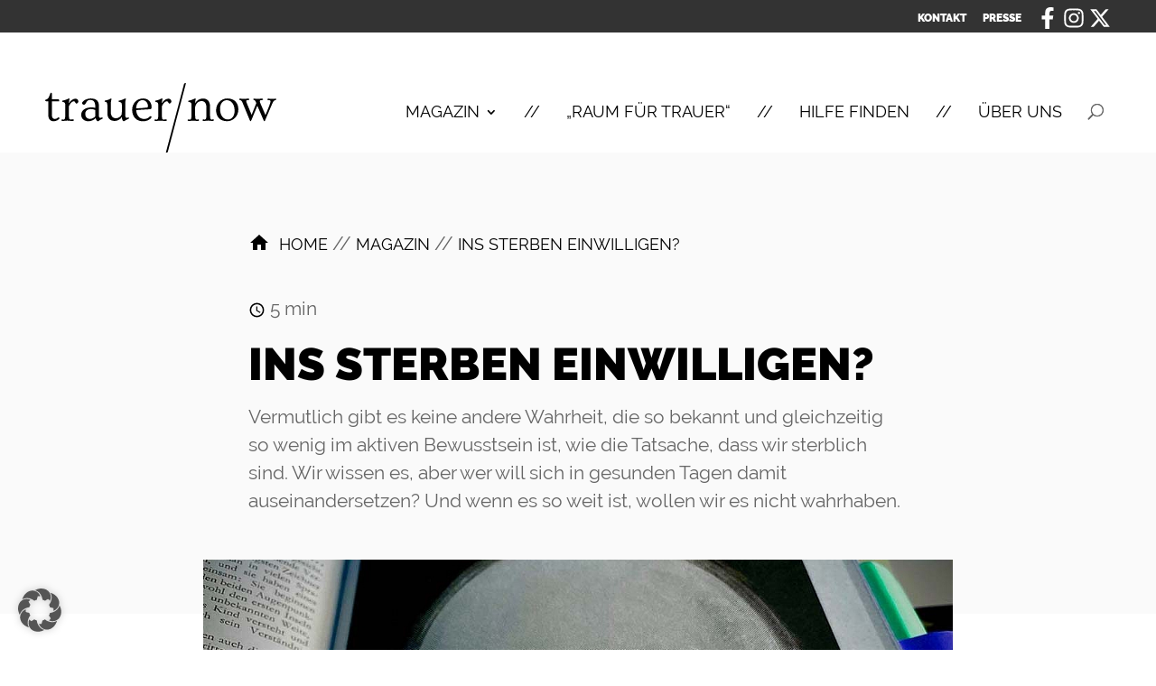

--- FILE ---
content_type: text/css
request_url: https://trauer-now.de/wp-content/themes/customize/style.css
body_size: 7032
content:
/*!
 Theme Name: Strassacker - Divi Child Theme
 Theme URI: http://www.digitalwert.de/
 Description: Strassacker Child Theme for Divi
 Author: Holger Döll
 Author URI: http://www.digitalwert.de/
 Template: Divi
 Version: 999
 License: GNU General Public License v2 or later
 License URI: http://www.gnu.org/licenses/gpl-2.0.html
 Tags: Theme, Child Theme, Digitalwert
 Text Domain: digitalwert
*/html{-webkit-font-smoothing:subpixel-antialiased;-webkit-font-smoothing:antialiased;font-size:62.5%}body{margin-left:auto;margin-right:auto;font-size:2.1rem}img{width:100%;height:auto}address{font-style:normal}input[type=number]::-webkit-inner-spin-button,input[type=number]::-webkit-outer-spin-button{-webkit-appearance:none;-moz-appearance:none;appearance:none;margin:0}input,textarea,select,button{outline:none}input:focus,textarea:focus,select:focus,button:focus{outline:none}::-moz-selection{background:#b3d4fc;text-shadow:none}::selection{background:#b3d4fc;text-shadow:none}hr{display:block;height:1px;border:0;border-top:1px solid #ccc;margin:1em 0;padding:0}audio,canvas,iframe,img,svg,video{vertical-align:middle}fieldset{border:0;margin:0;padding:0}[type="text"],[type="email"],[type="telephone"],[type="password"]{width:100%;-webkit-box-sizing:border-box;box-sizing:border-box}textarea{resize:vertical}.hidden{display:none !important}.visuallyhidden{border:0;clip:rect(0 0 0 0);height:1px;margin:-1px;overflow:hidden;padding:0;position:absolute;width:1px}.visuallyhidden.focusable:active,.visuallyhidden.focusable:focus{clip:auto;height:auto;margin:0;overflow:visible;position:static;width:auto}.invisible{visibility:hidden}.clearfix:before,.clearfix:after{content:" ";display:table}.clearfix:after{clear:both}.slick-slider{position:relative;display:block;-webkit-box-sizing:border-box;box-sizing:border-box;-webkit-touch-callout:none;-webkit-user-select:none;-moz-user-select:none;-ms-user-select:none;user-select:none;-ms-touch-action:pan-y;touch-action:pan-y;-webkit-tap-highlight-color:transparent}.slick-list{position:relative;overflow:hidden;display:block;margin:0;padding:0}.slick-list:focus{outline:none}.slick-list.dragging{cursor:pointer;cursor:hand}.slick-slider .slick-track,.slick-slider .slick-list{-webkit-transform:translate3d(0, 0, 0);transform:translate3d(0, 0, 0)}.slick-track{position:relative;left:0;top:0;display:block;margin-left:auto;margin-right:auto}.slick-track:before,.slick-track:after{content:"";display:table}.slick-track:after{clear:both}.slick-loading .slick-track{visibility:hidden}.slick-slide{float:left;height:100%;min-height:1px;display:none}[dir="rtl"] .slick-slide{float:right}.slick-slide img{display:block}.slick-slide.slick-loading img{display:none}.slick-slide.dragging img{pointer-events:none}.slick-initialized .slick-slide{display:block}.slick-loading .slick-slide{visibility:hidden}.slick-vertical .slick-slide{display:block;height:auto;border:1px solid transparent}.slick-arrow.slick-hidden{display:none}.et-pb-icon{font-family:ETmodules !important}.nav ul li a:hover{opacity:1}.nav li ul{width:auto;border-top:none;position:absolute;top:100%;left:50%;-webkit-transform:translateX(-50%);transform:translateX(-50%)}#top-menu-nav>ul>li>a:hover{opacity:1}#top-menu li li a{width:auto}.et_mobile_menu li a:hover{opacity:1}.et_pb_section{background-color:transparent;padding:5rem 0 0 !important}.et_pb_row{padding:0 !important}.et_pb_column{margin-bottom:5rem !important}@font-face{font-family:"Melbourne Bold";src:url(./fonts/Melbourne_Bold.otf) format("opentype")}@font-face{font-family:"Melbourne";src:url(./fonts/melbourne.otf) format("opentype")}#eilsame-abschiede.page-template-page-eilsame-abschiede #page-container{padding-top:0 !important}#eilsame-abschiede.error404 #page-container{padding-top:0 !important}#eilsame-abschiede h1{font-size:100px;line-height:90px;text-transform:uppercase;font-family:'Melbourne Bold'}#eilsame-abschiede h2{font-size:40px;line-height:44px;text-transform:uppercase;font-family:'Melbourne Bold'}#eilsame-abschiede h3{font-size:30px;line-height:37px;text-transform:uppercase;font-family:'Melbourne Bold'}#eilsame-abschiede .et_pb_text ul li{font-size:32px;line-height:38px;font-family:'Melbourne'}#eilsame-abschiede .et_pb_button.et_pb_bg_layout_light,#eilsame-abschiede .et_pb_button.et_pb_bg_layout_dark{height:auto;padding:0 !important;width:100%;max-width:350px;text-align:center}#eilsame-abschiede .et_pb_button.et_pb_bg_layout_light:hover,#eilsame-abschiede .et_pb_button.et_pb_bg_layout_dark:hover{padding:0 !important}#eilsame-abschiede .nf-form-cont .nf-field-container{width:100% !important}#eilsame-abschiede .checkbox-container.label-right label:after{width:26px !important;height:26px !important;left:0 !important}#eilsame-abschiede .checkbox-container.label-right label:before{left:0 !important;top:1px !important}#eilsame-abschiede .nf-form-content .checkbox-container.label-right label{color:#fff;font-size:22px;line-height:26px;margin:0;padding-left:40px;font-weight:normal}#eilsame-abschiede .nf-form-content input:not([type=button]){height:60px !important;color:#1A171B;font-size:32px;line-height:38px}#eilsame-abschiede .nf-form-content input:not([type=button])::-webkit-input-placeholder{color:#1A171B;font-size:32px;line-height:38px}#eilsame-abschiede .nf-form-content input:not([type=button]):-moz-placeholder{color:#1A171B;font-size:32px;line-height:38px}#eilsame-abschiede .nf-form-content input:not([type=button])::-moz-placeholder{color:#1A171B;font-size:32px;line-height:38px}#eilsame-abschiede .nf-form-content input:not([type=button]):-ms-input-placeholder{color:#1A171B;font-size:32px;line-height:38px}#eilsame-abschiede .nf-form-content .submit-wrap{display:block}#eilsame-abschiede .nf-form-content .submit-wrap .nf-field-element{width:100%}#eilsame-abschiede .nf-form-content button,#eilsame-abschiede .nf-form-content input[type=button],#eilsame-abschiede .nf-form-content input[type=submit]{min-height:60px !important;height:auto !important;width:100% !important;background-color:#79B63E !important;color:#fff !important;text-transform:uppercase;font-size:32px;line-height:38px;font-family:'Melbourne Bold';white-space:pre-wrap}#eilsame-abschiede .nf-response-msg p{color:#fff;padding-bottom:1em !important}#eilsame-abschiede .nf-form-fields-required{color:#fff;padding-bottom:1em;font-size:22px;line-height:26px}#eilsame-abschiede .post-password-required{height:100vh}#eilsame-abschiede .post-password-required .et_pb_row{width:80%}#eilsame-abschiede .et_password_protected_form{max-width:48rem;margin:0 auto}#eilsame-abschiede .et_password_protected_form h1,#eilsame-abschiede .et_password_protected_form p{color:#fff}#eilsame-abschiede .et_password_protected_form p input{height:60px !important;color:#1A171B;font-size:32px;line-height:38px}#eilsame-abschiede .et_password_protected_form .et_submit_button{min-height:60px !important;height:auto !important;width:100% !important;background-color:#79B63E !important;color:#fff !important;text-transform:uppercase;font-size:32px;line-height:38px;font-family:'Melbourne Bold';white-space:pre-wrap;border:2px solid #79B63E}#eilsame-abschiede .et_password_protected_form .et_submit_button:hover{border:2px solid #fff}@font-face{font-family:'Rawline Regular';font-style:normal;font-weight:normal;src:local("Rawline Regular"),url("./fonts/rawline-400.woff") format("woff")}@font-face{font-family:'Ovo-Regular';src:local("Ovo-Regular"),url("./fonts/ovo-v11-latin-regular.woff2") format("woff2"),url("./fonts/ovo-v11-latin-regular.woff") format("woff"),url("./fonts/ovo-v11-latin-regular.eot?#iefix") format("embedded-opentype"),url("./fonts/ovo-v11-latin-regular.ttf") format("truetype"),url("./fonts/ovo-v11-latin-regular.svg#svgFontName") format("svg")}@font-face{font-family:'Raleway';font-style:normal;font-weight:400;src:url("./fonts/raleway-v14-latin-regular.eot");src:local("Raleway"),local("Raleway-Regular"),url("./fonts/raleway-v14-latin-regular.eot?#iefix") format("embedded-opentype"),url("./fonts/raleway-v14-latin-regular.woff2") format("woff2"),url("./fonts/raleway-v14-latin-regular.woff") format("woff"),url("./fonts/raleway-v14-latin-regular.ttf") format("truetype"),url("./fonts/raleway-v14-latin-regular.svg#Raleway") format("svg")}@font-face{font-family:'Raleway-800';font-style:normal;font-weight:800;src:url("./fonts/raleway-v14-latin-800.eot");src:local("Raleway ExtraBold"),local("Raleway-ExtraBold"),url("./fonts/raleway-v14-latin-800.eot?#iefix") format("embedded-opentype"),url("./fonts/raleway-v14-latin-800.woff2") format("woff2"),url("./fonts/raleway-v14-latin-800.woff") format("woff"),url("./fonts/raleway-v14-latin-800.ttf") format("truetype"),url("./fonts/raleway-v14-latin-800.svg#Raleway") format("svg")}@font-face{font-family:'Raleway-900';font-style:normal;font-weight:900;src:url("./fonts/raleway-v14-latin-900.eot");src:local("Raleway Black"),local("Raleway-Black"),url("./fonts/raleway-v14-latin-900.eot?#iefix") format("embedded-opentype"),url("./fonts/raleway-v14-latin-900.woff2") format("woff2"),url("./fonts/raleway-v14-latin-900.woff") format("woff"),url("./fonts/raleway-v14-latin-900.ttf") format("truetype"),url("./fonts/raleway-v14-latin-900.svg#Raleway") format("svg")}#trauer-now body{color:#000}#trauer-now h1,#trauer-now h2,#trauer-now h3,#trauer-now h4{font-family:"Raleway-900";font-style:normal;font-weight:900;color:#000}#trauer-now h1 a,#trauer-now h2 a,#trauer-now h3 a,#trauer-now h4 a{color:#000}#trauer-now h1{font-size:60px;line-height:70px;text-transform:uppercase}@media (max-width: 1510px){#trauer-now h1{font-size:50px;line-height:64px}}@media (max-width: 786px){#trauer-now h1{font-size:42px;line-height:48px}}#trauer-now h2,#trauer-now h2>a{font-size:50px;line-height:60px;text-transform:uppercase}@media (max-width: 1510px){#trauer-now h2,#trauer-now h2>a{font-size:40px;line-height:50px}}@media (max-width: 786px){#trauer-now h2,#trauer-now h2>a{font-size:36px;line-height:42px}}@media (max-width: 786px){#trauer-now h2,#trauer-now h2>a{font-size:26px !important;line-height:36px !important}}#trauer-now h3{font-size:30px;line-height:35px;text-transform:uppercase}#trauer-now h4{font-size:26px;line-height:32px;text-transform:uppercase}#trauer-now .et_pb_text_inner,#trauer-now p,#trauer-now li,#trauer-now a,#trauer-now span{font-size:21px;line-height:31px;font-family:"Raleway";font-style:normal;font-weight:400}#trauer-now .readmore{color:#F602A2;font-family:"Raleway-800";font-style:normal;font-weight:800;margin-top:15px;display:inline-block}#trauer-now .readmore::after{content:"";display:inline-block;height:16px;width:16px;background-image:url("img/icon-readmore.svg");background-repeat:no-repeat;margin-left:8px;vertical-align:-1px}#trauer-now .section_header .et_pb_column_1 .readmore::after{background-image:url("img/icon-readmore-white.svg")}#trauer-now .section_row.section_repotage .readmore::after,#trauer-now .section_row.section_series .readmore::after{background-image:url("img/icon-readmore-white.svg")}#trauer-now .et_pb_button{border:1px solid #F602A2}#trauer-now .et_pb_button.et_pb_bg_layout_light{color:#4C4C4C;background-color:#fff}#trauer-now .et_pb_button.et_pb_bg_layout_dark{color:#fff;background-color:#F602A2}#trauer-now .et_pb_module a{color:#F602A2}#trauer-now #top-header{background-color:#333}#trauer-now #top-header .container{padding-top:0}#trauer-now #top-header a,#trauer-now #top-header a>span{font-size:12px;line-height:16px;text-transform:uppercase}#trauer-now #main-header{-webkit-box-shadow:none;box-shadow:none}#trauer-now #main-header>.container{padding-top:56px}#trauer-now #main-header.et-fixed-header{border-bottom:1px solid #D6D6D6}#trauer-now #main-header.et-fixed-header>.container{padding-top:36px}#trauer-now #main-header.et-fixed-header .logo_container_sticky img{height:60px}#trauer-now .social_profiils{float:right;margin-left:15px}#trauer-now .social_profiils .cnss-social-icon li{margin-left:0.2rem !important}#trauer-now .mobile_menu_bar::before{color:#BD4587}#trauer-now .et_mobile_menu{border-top:3px solid #BD4587}#trauer-now .et_mobile_menu .current-menu-item>a{color:#F602A2}#trauer-now .logo_container_sticky{float:left}@media (max-width: 500px){#trauer-now .logo_container_sticky{width:72%}}#trauer-now .logo_container_sticky img{max-width:278px}@media (min-width: 981px){#trauer-now .logo_container_sticky img{max-width:20vw}}#trauer-now #et-secondary-menu{margin-top:12px}#trauer-now #et-secondary-menu>ul>li>a{padding-bottom:.8rem;font-family:'Raleway-900'}#trauer-now #et-secondary-menu>ul>li>a span{font-family:'Raleway-900'}#trauer-now #et-top-navigation{padding-top:20px !important}@media (max-width: 500px){#trauer-now #et-top-navigation{padding-top:4vw !important}}#trauer-now #top-menu>.menu-item{position:relative;padding-right:72px}@media (max-width: 1038px){#trauer-now #top-menu>.menu-item{padding-right:60px}}#trauer-now #top-menu>.menu-item::after{content:"//";display:inline-block;position:absolute;top:0;right:25px;font-size:18px;line-height:24px;font-family:'Raleway';font-style:normal;font-weight:400;color:#000}#trauer-now #top-menu>.menu-item:last-child{padding-right:0}#trauer-now #top-menu>.menu-item:last-child::after{content:none}#trauer-now #top-menu>.menu-item.current-menu-ancestor a>span,#trauer-now #top-menu>.menu-item.current-menu-ancestor a::after,#trauer-now #top-menu>.menu-item.current-menu-item a>span,#trauer-now #top-menu>.menu-item.current-menu-item a::after{color:#F602A2}#trauer-now #top-menu>.menu-item>a:hover,#trauer-now #top-menu>.menu-item a>span:hover{color:#F602A2}#trauer-now #top-menu a,#trauer-now #top-menu a>span{font-size:18px;line-height:24px;text-transform:uppercase;font-family:'Raleway';font-style:normal;font-weight:400;color:#000}#trauer-now #top-menu .sub-menu .menu-item.current-menu-item a,#trauer-now #top-menu .sub-menu .menu-item.current-menu-item a>span,#trauer-now #top-menu .sub-menu .menu-item.current-menu-item a::after{color:#F602A2}#trauer-now #et_top_search{width:auto;margin:-4px 0 0 22px}#trauer-now #et_top_search #et_search_icon::before{top:.7rem;left:.7rem}@media (max-width: 980px){#trauer-now #et_top_search{margin:0}}#trauer-now #et_search_icon{width:32px;height:32px;display:block;text-align:center}#trauer-now .et-search-form{height:44px;top:50%;-webkit-transform:translateY(-50%);transform:translateY(-50%)}@media (max-width: 768px){#trauer-now .et-search-form{top:62%}}#trauer-now .et-search-form input{right:5rem;background:#fff;padding-left:5px}#trauer-now .et_search_form_container span.et_close_search_field{right:5rem}@media (max-width: 768px){#trauer-now .et_search_form_container span.et_close_search_field{top:3.2rem}}#trauer-now #page-container{padding-top:206px}#trauer-now .entry-content{padding-top:2.5rem;padding-bottom:2.5rem;position:relative;z-index:10}#trauer-now .entry-content:first-child{padding-top:0}#trauer-now .entry-content:last-child{padding-bottom:7.5rem}#trauer-now .container,#trauer-now .et_pb_row{max-width:1288px;width:auto !important;padding-left:50px !important;padding-right:50px !important}@media (max-width: 650px){#trauer-now .container,#trauer-now .et_pb_row{padding-left:25px !important;padding-right:25px !important}}#trauer-now img{width:100%}#trauer-now img.mfp-img{width:auto}#trauer-now .reading-time{display:block;margin-bottom:15px}#trauer-now .reading-time svg{height:19px;width:auto}#trauer-now .reading-time .span-reading-time{vertical-align:-2px}#trauer-now .reading-time .span-reading-time span{font-size:21px;line-height:21px}#trauer-now .quote .et_pb_text_inner{position:relative;margin-left:100px;margin-top:100px;margin-bottom:60px}#trauer-now .quote .et_pb_text_inner::before{content:"";display:block;position:absolute;top:-34px;left:-48px;z-index:10;background-image:url("[data-uri]");background-repeat:no-repeat;height:60px;width:58px}#trauer-now .quote p{position:relative;z-index:20}#trauer-now .quote p:first-child{font-size:50px;line-height:50px;font-family:'Ovo-Regular';color:#000;padding-bottom:10px}#trauer-now .quote p:last-child{font-size:21px;line-height:32px;font-style:normal;font-weight:400;color:#000}#trauer-now .et_pb_module.et_pb_divider:before{border-color:#000}#trauer-now #main-content{position:relative;overflow:hidden}#trauer-now.home #main-content::after,#trauer-now.category #main-content::after,#trauer-now.single-post #main-content::after{content:"";display:block;width:1px;background-color:#4C4C40;position:absolute;bottom:0;-webkit-transform-origin:100% 0;transform-origin:100% 0;z-index:1}#trauer-now.home #main-content::after{top:40rem;right:50%;-webkit-transform:rotate(15deg) translateX(400px);transform:rotate(15deg) translateX(400px)}@media (max-width: 1230px){#trauer-now.home #main-content::after{top:120rem;-webkit-transform:rotate(15deg) translateX(-163px);transform:rotate(15deg) translateX(-163px)}}#trauer-now.category #main-content::after{top:40rem;left:50%;-webkit-transform:rotate(15deg) translateX(-475px);transform:rotate(15deg) translateX(-475px)}@media (max-width: 1430px){#trauer-now.category #main-content::after{-webkit-transform:rotate(15deg) translateX(-430px);transform:rotate(15deg) translateX(-430px)}}@media (max-width: 1330px){#trauer-now.category #main-content::after{-webkit-transform:rotate(15deg) translateX(-380px);transform:rotate(15deg) translateX(-380px)}}@media (max-width: 1230px){#trauer-now.category #main-content::after{top:86vw;-webkit-transform:rotate(15deg) translateX(-26vw);transform:rotate(15deg) translateX(-26vw)}}#trauer-now.single-post #main-content::after{top:50%;right:13vw;-webkit-transform:rotate(15deg) translateX(0px);transform:rotate(15deg) translateX(0px)}#trauer-now.error404 #main-content::after,#trauer-now.page-template-page-trauer-now-dieclock #main-content::after{content:none}#trauer-now #single-page .et_pb_row{padding:2.5rem 5rem !important}#trauer-now #single-page .et_pb_post{margin-bottom:0}#trauer-now #single-page .post{padding-bottom:0}#trauer-now #single-page .content-top{background-color:#FAFAFA;padding-bottom:110px;margin-bottom:-60px;position:relative;z-index:600}#trauer-now #single-page .content-top-inner{padding-top:85px;max-width:830px;margin-left:auto;margin-right:auto;padding-left:50px;padding-right:50px}#trauer-now #single-page .media-wrap img{position:relative;z-index:600}#trauer-now #single-page #left-area{max-width:830px;margin-left:auto;margin-right:auto;padding-bottom:0}#trauer-now #single-page #left-area .et_pb_module.et_pb_gallery .et_pb_grid_item:first-child{width:100%;margin-right:0;float:none}#trauer-now #single-page #left-area .et_pb_module.et_pb_gallery .et_pb_grid_item.last_in_row{margin-right:5.5%}#trauer-now #single-page #left-area .et_pb_module.et_pb_gallery .et_pb_grid_item.first_in_row{clear:none}#trauer-now #single-page #section_footer{position:relative;z-index:600;background-color:#FAFAFA}#trauer-now #single-page #section_footer .et_pb_section{background-color:#FAFAFA}#trauer-now .search_results h1{font-size:4rem;line-height:4.5rem;font-family:"Raleway-800";font-style:normal;font-weight:800}@media (max-width: 786px){#trauer-now .search_results h1{font-size:2.6rem;line-height:3rem}}#trauer-now #CybotCookiebotDialogBodyLevelDetailsButton{color:#BD4587 !important;line-height:16px !important;font-size:14px !important}#trauer-now #CybotCookiebotDialogBodyLevelButtonAccept{background-color:#BD4587 !important;border:1px solid #BD4587 !important;padding:5px 10px !important}#trauer-now #CybotCookiebotDialogBodyContentTitle{font-size:24px !important;line-height:30px !important}@media (max-width: 786px){#trauer-now #CybotCookiebotDialogBodyContentTitle{font-size:20px !important;line-height:26px !important}}#trauer-now .dieclock{background-color:#F62DA2;overflow:hidden}#trauer-now .dieclock-inner{max-width:1020px;margin-right:auto;margin-left:auto;padding-left:25px;padding-right:25px;-webkit-box-sizing:border-box;box-sizing:border-box}#trauer-now .dieclock-header p,#trauer-now .dieclock-footer-inner p{font-family:'Raleway';font-style:normal;font-weight:400;font-size:40px;margin:33px 0;color:#000}#trauer-now .odometer{display:block !important}#trauer-now .odometer-inside{display:-webkit-box;display:-ms-flexbox;display:flex;-webkit-box-pack:justify;-ms-flex-pack:justify;justify-content:space-between}#trauer-now .odometer-digit{font-family:'Arial Black';font-style:normal;font-weight:bolder;font-size:206px;line-height:226px;vertical-align:middle;color:#fff;background-color:#000;padding:0 12px;border-radius:10px;-webkit-box-sizing:border-box;box-sizing:border-box;width:calc(16.66% - 12px)}#trauer-now .odometer-digit span{font-family:'Arial Black';font-style:normal;font-weight:bolder;font-size:206px;line-height:226px}#trauer-now .odometer-digit:last-child{margin-right:0}#trauer-now .odometer-digit-spacer{text-align:center !important}#trauer-now .odometer-digit-inner{text-align:center !important}#trauer-now .odometer-value.odometer-last-value{left:50%;-webkit-transform:translateX(-50%) !important;transform:translateX(-50%) !important}#trauer-now .dieclock-footer-inner{text-align:right}#trauer-now .progressbarbg{width:100%;background-color:#000}#trauer-now .progressbar{width:100%;height:10px;background-color:#BD4587}@media screen and (max-width: 1020px){#trauer-now .odometer-digit{font-size:17vw;line-height:17vw}#trauer-now .odometer-digit span{font-size:17vw;line-height:17vw}}@media screen and (max-width: 500px){#trauer-now .odometer-digit{font-size:14vw;line-height:14vw}#trauer-now .odometer-digit span{font-size:14vw;line-height:14vw}}#trauer-now .breadcrumb{margin-bottom:40px}#trauer-now .breadcrumb .breadcrumb-item:first-child svg{vertical-align:-4px;margin-right:10px}#trauer-now .breadcrumb .breadcrumb-link{font-size:18px;color:#000;text-transform:uppercase}#trauer-now .breadcrumb .breadcrumb-link span{font-size:18px;color:#000;text-transform:uppercase}#trauer-now.category .breadcrumb{margin-bottom:0}@media (max-width: 1230px){#trauer-now.category .breadcrumb{margin-bottom:2.5rem}}#trauer-now .categories{position:fixed;top:240px;left:50px;z-index:500;max-width:290px}@media (max-width: 1485px){#trauer-now .categories{max-width:930px;margin-left:auto;margin-right:auto;padding-left:5rem;padding-right:5rem;padding-bottom:5rem;position:relative;top:auto;left:auto;z-index:100;padding-top:5rem}}#trauer-now .categorie-headline{position:relative}#trauer-now .categorie-headline::after{content:"";display:block;height:1px;width:50px;background-color:#4C4C4C;position:absolute;bottom:-10px;left:0}#trauer-now .categorie-headline p{font-size:30px;line-height:34px;font-family:'Ovo-Regular';color:#000}#trauer-now .categorie-list{margin-top:35px}#trauer-now .categorie-item{display:inline-block;margin-right:10px;margin-bottom:10px}#trauer-now .categorie-item.is--current .categorie-link{background-color:#F602A2;color:#fff}#trauer-now .categorie-link{font-family:'Raleway-800';font-size:12px;line-height:16px;color:#4C4C4C;background-color:#fff;text-transform:uppercase;padding:10px 16px;display:block;border:1px solid #F602A2}#trauer-now .section_header_category .et_pb_column_0,#trauer-now .section_header .et_pb_column_0{margin-right:0;width:50%;z-index:50}@media (max-width: 1230px){#trauer-now .section_header_category .et_pb_column_0,#trauer-now .section_header .et_pb_column_0{width:100%}}#trauer-now .section_header_category .et_pb_column_0 h2,#trauer-now .section_header .et_pb_column_0 h2{padding-bottom:0}#trauer-now .section_header_category .et_pb_column_0 h2 a,#trauer-now .section_header .et_pb_column_0 h2 a{font-family:'Ovo-Regular';text-transform:none}#trauer-now .section_header_category .et_pb_column_0 .readmore,#trauer-now .section_header .et_pb_column_0 .readmore{margin-top:0}#trauer-now .section_header_category .et_pb_column_1,#trauer-now .section_header .et_pb_column_1{padding:75px 30px 70px 120px;margin-left:25px;width:calc(50% - 25px)}#trauer-now .section_header_category .et_pb_column_1 h2 a,#trauer-now .section_header .et_pb_column_1 h2 a{font-family:'Ovo-Regular';text-transform:uppercase;font-family:'Raleway-900'}@media (max-width: 1230px){#trauer-now .section_header_category .et_pb_column_1,#trauer-now .section_header .et_pb_column_1{padding:4rem 5rem;margin-left:0;width:100%}}@media (max-width: 650px){#trauer-now .section_header_category .et_pb_column_1,#trauer-now .section_header .et_pb_column_1{padding:2rem 2.5rem}}#trauer-now .section_header_category .img-container img,#trauer-now .section_header_category div[class*="et_pb_blog_"] img,#trauer-now .section_header .img-container img,#trauer-now .section_header div[class*="et_pb_blog_"] img{margin-top:75px;max-width:calc(100% + 100px);width:calc(100% + 100px)}@media (max-width: 1230px){#trauer-now .section_header_category .img-container img,#trauer-now .section_header_category div[class*="et_pb_blog_"] img,#trauer-now .section_header .img-container img,#trauer-now .section_header div[class*="et_pb_blog_"] img{margin-top:0;max-width:auto;width:100%}}#trauer-now .section_header_category .et_pb_column_1{background-color:#FAFAFA}#trauer-now .section_header_category .et_pb_column_1 h1{color:#000}#trauer-now .section_header_category .et_pb_column_1 p{color:#4C4C4C}#trauer-now .section_header{padding-top:0 !important}#trauer-now .section_header .et_pb_column_1{background-color:#BD4587}#trauer-now .section_header .et_pb_column_1 h1,#trauer-now .section_header .et_pb_column_1 p{color:#fff}#trauer-now .section_header .et_pb_column_1 .readmore{color:#fff}#trauer-now .section_header .content-body{margin-right:25px}@media (max-width: 1230px){#trauer-now .section_header .content-body{padding:5rem 5rem 0}}@media (max-width: 650px){#trauer-now .section_header .content-body{padding:2.5rem 2.5rem 0}}#trauer-now .section_grid .section-inner{display:-ms-grid;display:grid;-ms-grid-columns:(1fr)[2];grid-template-columns:repeat(2, 1fr);grid-column-gap:50px;grid-row-gap:30px;grid-auto-rows:-webkit-min-content;grid-auto-rows:min-content}#trauer-now .section_grid .section-inner .article-1{-ms-grid-row:1;-ms-grid-row-span:3;-ms-grid-column:1;-ms-grid-column-span:1;grid-area:1 / 1 / 4 / 2}#trauer-now .section_grid .section-inner .article-1 .article-inner{padding:5rem}@media (max-width: 650px){#trauer-now .section_grid .section-inner .article-1 .article-inner{padding:2.5rem}}@media (max-width: 1400px){#trauer-now .section_grid .section-inner .article-1{-ms-grid-row:1;-ms-grid-row-span:1;-ms-grid-column:1;-ms-grid-column-span:2;grid-area:1 / 1 / 2 / 3}}#trauer-now .section_grid .section-inner .article-2,#trauer-now .section_grid .section-inner .article-3,#trauer-now .section_grid .section-inner .article-4{display:-ms-grid;display:grid;-ms-grid-columns:(1fr)[2];grid-template-columns:repeat(2, 1fr);-ms-grid-rows:1fr;grid-template-rows:1fr;grid-column-gap:25px;grid-row-gap:0px;grid-auto-rows:-webkit-min-content;grid-auto-rows:min-content}@media (max-width: 914px){#trauer-now .section_grid .section-inner .article-2,#trauer-now .section_grid .section-inner .article-3,#trauer-now .section_grid .section-inner .article-4{-ms-grid-columns:(1fr)[1];grid-template-columns:repeat(1, 1fr)}#trauer-now .section_grid .section-inner .article-2 .article-inner,#trauer-now .section_grid .section-inner .article-3 .article-inner,#trauer-now .section_grid .section-inner .article-4 .article-inner{padding:25px 25px 0 25px}}#trauer-now .section_grid .section-inner .article-2 .article-inner h2,#trauer-now .section_grid .section-inner .article-3 .article-inner h2,#trauer-now .section_grid .section-inner .article-4 .article-inner h2{font-size:26px;line-height:32px}#trauer-now .section_grid .section-inner .article-2{-ms-grid-row:1;-ms-grid-row-span:1;-ms-grid-column:2;-ms-grid-column-span:1;grid-area:1 / 2 / 2 / 3}#trauer-now .section_grid .section-inner .article-3{-ms-grid-row:2;-ms-grid-row-span:1;-ms-grid-column:2;-ms-grid-column-span:1;grid-area:2 / 2 / 3 / 3}#trauer-now .section_grid .section-inner .article-4{-ms-grid-row:3;-ms-grid-row-span:1;-ms-grid-column:2;-ms-grid-column-span:1;grid-area:3 / 2 / 4 / 3}@media (max-width: 1400px){#trauer-now .section_grid .section-inner .article-2{-ms-grid-row:2;-ms-grid-row-span:1;-ms-grid-column:1;-ms-grid-column-span:2;grid-area:2 / 1 / 3 / 3}#trauer-now .section_grid .section-inner .article-3{-ms-grid-row:3;-ms-grid-row-span:1;-ms-grid-column:1;-ms-grid-column-span:2;grid-area:3 / 1 / 4 / 3}#trauer-now .section_grid .section-inner .article-4{-ms-grid-row:4;-ms-grid-row-span:1;-ms-grid-column:1;-ms-grid-column-span:2;grid-area:4 / 1 / 5 / 3}}#trauer-now .section_row{max-width:1710px;margin-left:auto;margin-right:auto;position:relative}#trauer-now .section_row>.et_pb_row{position:static}#trauer-now .section_row>.et_pb_row>.et_pb_column{position:static}#trauer-now .section_row .article-wrap{display:-webkit-box;display:-ms-flexbox;display:flex;-ms-flex-wrap:wrap;flex-wrap:wrap;margin:0 -25px}#trauer-now .section_row .article{min-width:33.33%;-webkit-box-flex:3;-ms-flex-positive:3;flex-grow:3;-ms-flex-preferred-size:370px;flex-basis:370px;padding:0 25px;margin-bottom:50px}#trauer-now .section_row .article h2,#trauer-now .section_row .article h3,#trauer-now .section_row .article h4{font-family:'Raleway-900';font-size:30px;line-height:35px}#trauer-now .section_row .article h2 a,#trauer-now .section_row .article h3 a,#trauer-now .section_row .article h4 a{font-family:'Raleway-900';font-size:30px;line-height:35px}#trauer-now .section_row .article-body{padding:25px 25px 0 25px}@media (max-width: 650px){#trauer-now .section_row .article-body{padding:25px 0 0 0}}@media (max-width: 1865px){#trauer-now .section_row.section_repotage,#trauer-now .section_row.section_counselor,#trauer-now .section_row.section_series{margin-left:8rem}}@media (max-width: 1730px){#trauer-now .section_row.section_repotage,#trauer-now .section_row.section_counselor,#trauer-now .section_row.section_series{margin-left:4vw}}@media (max-width: 850px){#trauer-now .section_row.section_repotage,#trauer-now .section_row.section_counselor,#trauer-now .section_row.section_series{margin-left:4rem}}#trauer-now .section_row.section_repotage .section-headline,#trauer-now .section_row.section_counselor .section-headline,#trauer-now .section_row.section_series .section-headline{margin:0;position:absolute;top:50%;left:-85px;-webkit-transform:rotate(-90deg) translateX(-50%);transform:rotate(-90deg) translateX(-50%);-webkit-transform-origin:0 0;transform-origin:0 0}@media (max-width: 1730px){#trauer-now .section_row.section_repotage .section-headline,#trauer-now .section_row.section_counselor .section-headline,#trauer-now .section_row.section_series .section-headline{left:-3.6vw}}@media (max-width: 1208px){#trauer-now .section_row.section_repotage .section-headline,#trauer-now .section_row.section_counselor .section-headline,#trauer-now .section_row.section_series .section-headline{top:24vw}}@media (max-width: 850px){#trauer-now .section_row.section_repotage .section-headline,#trauer-now .section_row.section_counselor .section-headline,#trauer-now .section_row.section_series .section-headline{top:17rem;left:-2.7rem}}#trauer-now .section_row.section_repotage .section-headline h2,#trauer-now .section_row.section_counselor .section-headline h2,#trauer-now .section_row.section_series .section-headline h2{font-size:150px;line-height:169px;text-transform:uppercase;font-family:"Ovo-Regular";font-style:normal;font-weight:normal;white-space:nowrap}@media (max-width: 1730px){#trauer-now .section_row.section_repotage .section-headline h2,#trauer-now .section_row.section_counselor .section-headline h2,#trauer-now .section_row.section_series .section-headline h2{font-size:7vw !important;line-height:7vw !important}}@media (max-width: 850px){#trauer-now .section_row.section_repotage .section-headline h2,#trauer-now .section_row.section_counselor .section-headline h2,#trauer-now .section_row.section_series .section-headline h2{font-size:40px !important;line-height:56px !important}}#trauer-now .section_row.section_repotage{background-color:#683657}#trauer-now .section_row.section_repotage p,#trauer-now .section_row.section_repotage a,#trauer-now .section_row.section_repotage span{color:#fff}#trauer-now .section_row.section_repotage svg{fill:#fff}#trauer-now .section_row.section_counselor{background-color:#F2F2F2}#trauer-now .section_row.section_series{background-color:#BD4587}#trauer-now .section_row.section_series p,#trauer-now .section_row.section_series a,#trauer-now .section_row.section_series span{color:#fff}#trauer-now .section_row.section_series svg{fill:#fff}#trauer-now .section_column .et_pb_row{max-width:990px}#trauer-now .section_column .article{display:-ms-grid;display:grid;-ms-grid-columns:(1fr)[2];grid-template-columns:repeat(2, 1fr);-ms-grid-rows:1fr;grid-template-rows:1fr;grid-column-gap:50px;grid-auto-rows:-webkit-min-content;grid-auto-rows:min-content;border-bottom:1px solid #4C4C4C;padding-bottom:45px;margin-bottom:50px}@media (max-width: 768px){#trauer-now .section_column .article{-ms-grid-columns:(1fr)[1];grid-template-columns:repeat(1, 1fr)}}#trauer-now .section_column .article:last-child{border-bottom:none;padding-bottom:0;margin-bottom:0}#trauer-now .section_column .article h2,#trauer-now .section_column .article h3,#trauer-now .section_column .article h4{font-family:'Raleway-900';font-size:26px;line-height:32px}#trauer-now .section_column .article h2 a,#trauer-now .section_column .article h3 a,#trauer-now .section_column .article h4 a{font-family:'Raleway-900';font-size:26px;line-height:32px}@media (max-width: 650px){#trauer-now .section_column .article-inner{padding:0 2.5rem}}#trauer-now .section_slider{padding-bottom:5rem !important}@media (max-width: 768px){#trauer-now .section_slider .slick-track{display:-webkit-box !important;display:-ms-flexbox !important;display:flex !important}}#trauer-now .section_slider .slide{background-size:cover;background-position:center;background-repeat:no-repeat;height:550px;position:relative;margin-bottom:67px}@media (max-width: 768px){#trauer-now .section_slider .slide{background-image:none !important;height:auto;margin-bottom:0;height:inherit !important}}#trauer-now .section_slider .slide p{font-family:'Ovo-Regular';font-size:60px;line-height:68px;text-transform:uppercase;color:#fff;background-color:#BD4587;padding:70px 100px;max-width:730px;width:730px;position:absolute;bottom:-67px;right:calc(50% + 25px);-webkit-box-sizing:border-box;box-sizing:border-box}@media (max-width: 1630px){#trauer-now .section_slider .slide p{right:50%;-webkit-transform:translateX(50%);transform:translateX(50%)}}@media (max-width: 1280px){#trauer-now .section_slider .slide p{font-size:42px;line-height:48px;padding:50px 70px}}@media (max-width: 965px){#trauer-now .section_slider .slide p{max-width:calc(100% - 76px - 76px)}}@media (max-width: 768px){#trauer-now .section_slider .slide p{max-width:100%;width:100%;height:100%;-webkit-transform:none;transform:none;position:static;bottom:auto;right:auto;display:-webkit-box;display:-ms-flexbox;display:flex;-webkit-box-align:center;-ms-flex-align:center;align-items:center}}#trauer-now .section_slider .slider-prev,#trauer-now .section_slider .slider-next{position:absolute;bottom:67px;padding:30px;background:#fff;border:0;margin:0}@media (max-width: 1630px){#trauer-now .section_slider .slider-prev,#trauer-now .section_slider .slider-next{bottom:calc(50% + 33px);-webkit-transform:translateY(50%);transform:translateY(50%)}}@media (max-width: 768px){#trauer-now .section_slider .slider-prev,#trauer-now .section_slider .slider-next{bottom:calc(50%)}}@media (max-width: 580px){#trauer-now .section_slider .slider-prev,#trauer-now .section_slider .slider-next{padding:17px}}#trauer-now .section_slider .slider-prev svg,#trauer-now .section_slider .slider-next svg{fill:#333333}#trauer-now .section_slider .slider-prev:hover,#trauer-now .section_slider .slider-next:hover{opacity:.9}#trauer-now .section_slider .slider-prev{right:calc(50% + 25px - 76px)}@media (max-width: 1630px){#trauer-now .section_slider .slider-prev{right:auto;left:0}}#trauer-now .section_slider .slider-prev svg{-webkit-transform:rotate(180deg);transform:rotate(180deg)}#trauer-now .section_slider .slider-next{right:calc(50% + 25px - 76px - 76px)}@media (max-width: 1630px){#trauer-now .section_slider .slider-next{right:0}}#trauer-now .section_text .subheadline{font-family:'Ovo-Regular';font-size:3rem;color:#BD4587}#trauer-now .shariff .shariff-button{margin:0 !important}#trauer-now .shariff .shariff-link{border:none;color:#000 !important;background-color:#F9F9F9 !important}#trauer-now .shariff .shariff-link svg{fill:#000 !important}#trauer-now .shariff .shariff-link svg path{fill:#000 !important}#trauer-now .pagination{text-align:center;margin-bottom:3rem}#trauer-now .pagination .page-numbers{display:inline-block;font-size:2.4rem;line-height:3.9rem;width:4.4rem;height:4.4rem;background-color:#bd4587;color:#fff;text-align:center;vertical-align:top}#trauer-now .pagination .page-numbers:hover{background-color:#fff;color:#bd4587}#trauer-now .pagination .page-numbers.current{background-color:#4C4C4C}#trauer-now .pagination .page-numbers.current:hover{background-color:#4C4C4C;color:#fff}#trauer-now .footer{position:relative;z-index:600}#trauer-now .footer_top{background-color:#4C4C4C;border-top:.4rem solid #BD4587}#trauer-now .footer_top .footer-widget .title{font-size:1.2rem;line-height:1.6rem;text-transform:uppercase;font-family:'Raleway-900'}#trauer-now .footer_top .footer-widget ul{list-style:none}#trauer-now .footer_top .footer-widget ul li{padding-left:0;margin-bottom:2.8rem}#trauer-now .footer_top .footer-widget ul li::before{content:none}#trauer-now .footer_top .footer-widget ul li a{font-size:1.8rem;line-height:2.4rem;text-transform:uppercase}#trauer-now .footer_top .footer-widget a{color:#fff}#trauer-now .footer_top .footer-widget .widget_media_image img{width:28.2rem}#trauer-now .footer_top .footer-widget .widget_pages .title{display:none}#trauer-now .footer_top .footer-widget .widget_text{margin-right:2.5rem}@media (max-width: 767px){#trauer-now .footer_top .footer-widget .widget_text{float:none}}#trauer-now .footer_top .footer-widget .widget_text .cnss-social-icon{margin-top:.9rem}#trauer-now .footer_top .footer-widget .textwidget a{font-size:2.1rem;line-height:3.2rem;text-transform:uppercase;font-family:'Raleway-900'}#trauer-now .footer_bottom{padding:28px 0;background-color:#000}#trauer-now .footer_bottom-inner{display:-webkit-box;display:-ms-flexbox;display:flex;-webkit-box-pack:justify;-ms-flex-pack:justify;justify-content:space-between}@media (max-width: 820px){#trauer-now .footer_bottom-inner{-webkit-box-orient:vertical;-webkit-box-direction:normal;-ms-flex-direction:column;flex-direction:column;text-align:center}}#trauer-now .footer_copyright{color:#fff;font-size:18px;line-height:32px;font-family:"Raleway"}#trauer-now #menu-footermenu{padding:0}#trauer-now #menu-footermenu .menu-item a,#trauer-now #menu-footermenu .menu-item a>span{color:#fff;font-size:18px;line-height:24px;font-family:"Raleway"}


--- FILE ---
content_type: image/svg+xml
request_url: https://trauer-now.de/wp-content/uploads/sites/2/2023/11/instagram-1.svg
body_size: 769
content:
<?xml version="1.0" encoding="UTF-8"?>
<svg xmlns="http://www.w3.org/2000/svg" xmlns:xlink="http://www.w3.org/1999/xlink" width="24px" height="24px" viewBox="0 0 24 27" version="1.1">
  <g id="surface1">
    <path style=" stroke:none;fill-rule:nonzero;fill:rgb(100%,100%,100%);fill-opacity:1;" d="M 12.003906 7.4375 C 8.597656 7.4375 5.851562 10.140625 5.851562 13.496094 C 5.851562 16.847656 8.597656 19.554688 12.003906 19.554688 C 15.414062 19.554688 18.160156 16.847656 18.160156 13.496094 C 18.160156 10.140625 15.414062 7.4375 12.003906 7.4375 Z M 12.003906 17.433594 C 9.804688 17.433594 8.003906 15.667969 8.003906 13.496094 C 8.003906 11.320312 9.796875 9.554688 12.003906 9.554688 C 14.210938 9.554688 16.007812 11.320312 16.007812 13.496094 C 16.007812 15.667969 14.207031 17.433594 12.003906 17.433594 Z M 19.847656 7.1875 C 19.847656 7.972656 19.207031 8.601562 18.414062 8.601562 C 17.613281 8.601562 16.976562 7.96875 16.976562 7.1875 C 16.976562 6.40625 17.621094 5.773438 18.414062 5.773438 C 19.207031 5.773438 19.847656 6.40625 19.847656 7.1875 Z M 23.925781 8.621094 C 23.832031 6.730469 23.394531 5.050781 21.984375 3.671875 C 20.582031 2.289062 18.878906 1.855469 16.957031 1.761719 C 14.972656 1.652344 9.03125 1.652344 7.050781 1.761719 C 5.132812 1.851562 3.429688 2.285156 2.019531 3.664062 C 0.609375 5.046875 0.175781 6.722656 0.0820312 8.617188 C -0.03125 10.566406 -0.03125 16.417969 0.0820312 18.367188 C 0.171875 20.261719 0.609375 21.9375 2.019531 23.320312 C 3.429688 24.699219 5.125 25.132812 7.050781 25.226562 C 9.03125 25.339844 14.972656 25.339844 16.957031 25.226562 C 18.878906 25.136719 20.582031 24.707031 21.984375 23.320312 C 23.390625 21.9375 23.828125 20.261719 23.925781 18.367188 C 24.039062 16.417969 24.039062 10.574219 23.925781 8.621094 Z M 21.363281 20.460938 C 20.945312 21.496094 20.136719 22.289062 19.082031 22.707031 C 17.5 23.324219 13.75 23.183594 12.003906 23.183594 C 10.257812 23.183594 6.503906 23.320312 4.929688 22.707031 C 3.878906 22.296875 3.070312 21.5 2.644531 20.460938 C 2.019531 18.90625 2.164062 15.214844 2.164062 13.496094 C 2.164062 11.777344 2.023438 8.078125 2.644531 6.527344 C 3.0625 5.496094 3.875 4.699219 4.929688 4.28125 C 6.507812 3.664062 10.257812 3.808594 12.003906 3.808594 C 13.75 3.808594 17.507812 3.671875 19.082031 4.28125 C 20.132812 4.695312 20.941406 5.488281 21.363281 6.527344 C 21.992188 8.085938 21.847656 11.777344 21.847656 13.496094 C 21.847656 15.214844 21.992188 18.910156 21.363281 20.460938 Z M 21.363281 20.460938 "></path>
  </g>
</svg>


--- FILE ---
content_type: image/svg+xml
request_url: https://trauer-now.de/wp-content/themes/customize/img/icon-readmore.svg
body_size: 174
content:
<?xml version="1.0" encoding="UTF-8"?>
<svg width="16px" height="16px" viewBox="0 0 16 16" version="1.1" xmlns="http://www.w3.org/2000/svg" xmlns:xlink="http://www.w3.org/1999/xlink"><path d="M15.706 7.312L9.788.622C9.396.23 8.758.23 8.366.622c-.392.392-.392 1.03 0 1.422l5.3 5.992-5.3 5.992c-.392.392-.392 1.03 0 1.422.392.392 1.03.392 1.422 0l5.918-6.69c.2-.2.296-.462.292-.724.002-.262-.092-.524-.292-.724zm-14.514 8.14c.392.392 1.03.392 1.422 0l5.918-6.69c.2-.2.296-.462.292-.724.004-.262-.092-.526-.292-.724L2.616.622C2.224.23 1.586.23 1.194.622c-.392.392-.392 1.03 0 1.422l5.3 5.992-5.3 5.992C.8 14.422.8 15.06 1.192 15.452z" fill="#F602A2" fill-rule="nonzero"/></svg>

--- FILE ---
content_type: image/svg+xml
request_url: https://trauer-now.de/wp-content/uploads/sites/2/2023/11/facebook-f-2.svg
body_size: 213
content:
<?xml version="1.0" encoding="UTF-8"?>
<svg xmlns="http://www.w3.org/2000/svg" xmlns:xlink="http://www.w3.org/1999/xlink" width="24px" height="24px" viewBox="0 0 24 38" version="1.1">
  <g id="surface1">
    <path style=" stroke:none;fill-rule:nonzero;fill:rgb(100%,100%,100%);fill-opacity:1;" d="M 20.933594 21.375 L 21.996094 14.496094 L 15.328125 14.496094 L 15.328125 10.035156 C 15.328125 8.15625 16.261719 6.316406 19.246094 6.316406 L 22.273438 6.316406 L 22.273438 0.46875 C 22.273438 0.46875 19.523438 0 16.898438 0 C 11.40625 0 7.816406 3.296875 7.816406 9.253906 L 7.816406 14.496094 L 1.71875 14.496094 L 1.71875 21.375 L 7.824219 21.375 L 7.824219 38 L 15.335938 38 L 15.335938 21.375 Z M 20.933594 21.375 "></path>
  </g>
</svg>


--- FILE ---
content_type: image/svg+xml
request_url: https://trauer-now.de/wp-content/uploads/sites/2/2023/11/x-twitter-4.svg
body_size: 199
content:
<?xml version="1.0" encoding="UTF-8"?>
<svg xmlns="http://www.w3.org/2000/svg" xmlns:xlink="http://www.w3.org/1999/xlink" width="24px" height="24px" viewBox="0 0 24 24" version="1.1">
  <g id="surface1">
    <path style=" stroke:none;fill-rule:nonzero;fill:rgb(100%,100%,100%);fill-opacity:1;" d="M 18.242188 2.25 L 21.554688 2.25 L 14.324219 10.507812 L 22.828125 21.75 L 16.171875 21.75 L 10.953125 14.933594 L 4.992188 21.75 L 1.679688 21.75 L 9.40625 12.914062 L 1.257812 2.25 L 8.082031 2.25 L 12.792969 8.480469 Z M 17.082031 19.773438 L 18.914062 19.773438 L 7.082031 4.125 L 5.113281 4.125 Z M 17.082031 19.773438 "></path>
  </g>
</svg>


--- FILE ---
content_type: image/svg+xml
request_url: https://trauer-now.de/wp-content/themes/customize/img/logo.svg
body_size: 7152
content:
<?xml version="1.0" encoding="UTF-8"?>
<svg width="380px" height="114px" viewBox="0 0 380 114" version="1.1" xmlns="http://www.w3.org/2000/svg" xmlns:xlink="http://www.w3.org/1999/xlink">
    <!-- Generator: Sketch 57.1 (83088) - https://sketch.com -->
    <title>logo-trauer-now</title>
    <desc>Created with Sketch.</desc>
    <g id="-----↪-Startseite" stroke="none" stroke-width="1" fill="none" fill-rule="evenodd">
        <g id="Startseite-2.0---Desktop-HD" transform="translate(-219.000000, -96.000000)" fill="#000000" fill-rule="nonzero">
            <g id="logo-trauer-now" transform="translate(181.000000, 44.000000)">
                <path d="M60.1477742,108.101531 C59.3831327,108.101531 59.0343489,108.489916 57.8001906,109.440789 C56.6704651,110.278284 55.2893678,110.707983 53.8830797,110.659514 C50.9586613,110.659514 49.0001059,108.972049 49.0001059,103.253416 L49.0001059,81.9726027 L59.9197232,82.0797434 C60.8319271,82.0797434 61.1404667,81.8118918 61.1404667,81.0485146 C61.1404667,80.2851374 60.6038762,78.4771388 59.7989904,78.4771388 L49.0671797,78.7048127 L49.0671797,70.0398119 C49.0671797,68.7005537 48.7988845,67.8434285 47.8330215,67.8434285 C47.1086243,67.8434285 46.7598404,68.4193095 46.102517,69.9594565 C45.4199517,71.9220347 44.6272257,73.8446819 43.7281039,75.7182668 C42.8560274,77.4430558 41.2388351,78.6724596 39.3414763,79.0530198 C38.5768348,79.240516 38,79.6690786 38,80.392278 C38,81.1154775 38.8048858,81.8788547 40.6963674,81.8788547 L43.043951,81.8788547 L43.043951,103.762334 C43.043951,110.458625 46.0756875,114.396044 51.7635471,114.396044 C53.9451442,114.479376 56.1090128,113.975154 58.0282416,112.936253 C60.5233876,111.516639 61.4490062,110.445233 61.4490062,109.722033 C61.4490062,108.998834 60.8319271,108.101531 60.1477742,108.101531 Z M87.701698,77.6334061 C84.5089844,77.6334061 80.2028453,79.6690786 77.050376,85.0395041 C77.0449148,83.3655765 77.2157745,81.6957154 77.560137,80.0574635 C77.7851909,79.4313952 77.9513571,78.7857638 78.0564832,78.1289316 C78.0601415,77.8934034 77.9680365,77.666449 77.801197,77.4998853 C77.6343574,77.3333217 77.4070272,77.2413689 77.1711088,77.2449164 C76.2682306,77.338914 75.4068438,77.6718028 74.6759629,78.2092871 C72.4453524,79.3248265 70.0637958,80.1098467 67.6063826,80.5395964 C65.8758781,80.8878036 65.714901,81.3431514 65.714901,81.7984992 C65.714901,82.4949135 66.3722244,82.8832983 67.6332121,83.0707945 C68.7446867,83.1316552 69.7739051,83.6747712 70.4503124,84.5573711 C70.986903,85.5484222 71.0539768,87.2358876 71.0539768,89.8474411 L71.0539768,101.324884 C71.0539768,110.619336 70.4771419,111.730921 68.1027288,111.730921 C67.7923323,111.733568 67.4823901,111.706661 67.1771102,111.650565 C66.8508267,111.578835 66.5184111,111.538473 66.1844177,111.530032 C65.3258728,111.530032 64.749038,111.958594 64.749038,112.641616 C64.749038,113.324638 65.4063614,114.021052 67.3246726,114.021052 C68.3947002,113.991166 69.4614274,113.888249 70.5173862,113.713023 C71.6710559,113.605882 72.9052141,113.445171 74.2466904,113.445171 C75.6240467,113.438401 77.0001881,113.527904 78.3650228,113.713023 C79.6968142,113.916739 81.0421194,114.019709 82.3894518,114.021052 C84.3077629,114.021052 85.1931373,113.605882 85.1931373,112.601438 C85.1931373,111.918417 84.5358139,111.342536 83.5028771,111.342536 C82.9726922,111.359015 82.4440357,111.408215 81.919935,111.489854 C81.3116914,111.585008 80.6976637,111.638702 80.0821125,111.650565 C77.3186712,111.650565 77.050376,110.994329 77.050376,101.284706 L77.050376,89.8340485 C79.317471,84.624334 82.657747,81.7984992 85.0992339,81.7984992 C86.1510195,81.9039091 87.0563281,82.5856414 87.4468175,83.56632 C88.2517033,85.1868225 88.7882939,85.6019925 89.4456173,85.6019925 C91.2274332,85.3549699 92.5548779,83.8355025 92.5578423,82.0395657 C92.5516753,80.7942878 92.0227097,79.6086623 91.0996259,78.7711143 C90.1765422,77.9335662 88.9439493,77.5208644 87.701698,77.6334061 L87.701698,77.6334061 Z M131.447241,108.289027 C131.096096,108.330698 130.75531,108.435033 130.441134,108.597056 C129.948871,108.772647 129.433801,108.876393 128.911851,108.905086 C127.060614,108.905086 126.336216,108.262242 126.336216,104.271252 L126.336216,88.9501381 C126.336216,80.3253151 120.567868,77.2450212 112.921453,77.2450212 C109.199599,77.2831379 105.558682,78.334248 102.390864,80.2851374 C100.35182,81.5440401 98.7286335,83.3922165 98.7286335,84.9591486 C98.9451322,86.364524 100.148402,87.4071447 101.572563,87.4233837 C103.115261,87.4233837 104.255516,86.2314439 105.234794,84.1957714 C106.697003,81.1288701 108.494581,79.7092563 111.942175,79.7092563 C117.308081,79.7092563 120.286158,82.6288393 120.286158,89.5661969 L120.286158,92.5929205 C118.35806,92.1411503 116.389916,91.8809595 114.410492,91.8161507 C104.644544,91.8161507 97.2664243,96.2357029 97.2664243,103.789119 C97.2664243,109.976492 101.679881,114.42283 109.178734,114.42283 C113.653945,114.47888 117.943428,112.639399 120.983726,109.360433 C121.180649,110.03309 121.413504,110.694737 121.681293,111.342536 C122.794719,113.873734 123.800826,114.449615 124.874007,114.449615 C125.64288,114.309364 126.336932,113.901214 126.832563,113.297853 C127.886327,112.451622 129.068166,111.778048 130.333816,111.302358 C131.983832,110.646121 132.560667,110.07024 132.560667,109.347041 C132.561039,109.056905 132.44205,108.779347 132.231543,108.579316 C132.021037,108.379286 131.737485,108.274336 131.447241,108.289027 L131.447241,108.289027 Z M111.244608,110.592551 C106.589685,110.592551 103.893317,106.949769 103.893317,102.34272 C103.893317,97.7356721 107.743354,94.5616301 112.894624,94.5616301 C115.433863,94.457095 117.958272,94.9961581 120.232499,96.1285622 L120.232499,103.923045 C120.228371,104.714838 120.268679,105.506241 120.353232,106.293532 C118.221363,109.148774 114.807781,110.759891 111.244608,110.592551 L111.244608,110.592551 Z M174.776927,108.369382 C174.408819,108.383678 174.045867,108.460678 173.703746,108.597056 C173.274587,108.766304 172.822369,108.870143 172.362269,108.905086 C170.524447,108.905086 169.679317,107.873857 169.679317,103.882867 L169.679317,89.4858414 C169.679317,84.1288085 169.826879,81.5842179 170.215907,80.1110338 C170.440961,79.4849655 170.607127,78.8393341 170.712253,78.182502 C170.715912,77.9469737 170.623807,77.7200193 170.456967,77.5534557 C170.290128,77.386892 170.062797,77.2949393 169.826879,77.2984867 C168.924001,77.3924844 168.062614,77.7253731 167.331733,78.2628575 C165.172752,79.3688622 162.856214,80.1367533 160.463374,80.5395964 C158.73287,80.8878036 158.571893,81.3431514 158.571893,81.8118918 C158.571893,82.4949135 159.229216,82.9234761 160.503618,83.15115 C161.628213,83.1929358 162.683908,83.7029115 163.414622,84.5573711 C164.03601,86.2473539 164.260882,88.0571033 164.071945,89.8474411 L163.964627,103.052527 C162.342294,106.912224 158.617084,109.475284 154.426731,109.614893 C149.771808,109.614893 146.002259,107.043517 146.002259,99.3695671 L146.002259,89.4858414 C146.002259,84.1288085 146.163236,81.8118918 146.552265,80.2851374 C146.778533,79.6594421 146.944729,79.0136953 147.048611,78.3566055 C147.052395,78.1222493 146.959882,77.8965695 146.792609,77.732103 C146.625335,77.5676365 146.397896,77.4787327 146.163236,77.4860877 C145.66689,77.4860877 145.237618,77.6334061 143.855897,78.436961 C141.899025,79.4085733 139.796673,80.0554252 137.631447,80.3521003 C135.900943,80.7003074 135.739965,81.2360107 135.739965,81.6913585 C135.739965,82.3743802 136.3168,82.7225874 137.591203,82.9502613 C138.865605,83.1779351 139.013168,83.4859645 139.590002,84.4904082 C140.184025,86.1868955 140.408135,87.9905084 140.247326,89.7804782 L140.247326,100.842751 C140.247326,110.351485 145.358351,113.994267 152.548664,113.994267 C157.141667,113.843071 161.389268,111.521442 163.991457,107.739931 C164.041639,108.897724 164.235395,110.044841 164.568292,111.15504 C165.346348,113.833556 166.11099,114.382652 166.915875,114.382652 C167.672561,114.325787 168.402146,114.076848 169.035408,113.659452 C170.475272,112.632364 172.039284,111.790904 173.690331,111.15504 C175.340347,110.512196 175.876937,110.083633 175.876937,109.360433 C175.840942,108.781091 175.344126,108.338879 174.763512,108.369382 L174.776927,108.369382 Z M212.995587,91.2536623 C212.995587,83.6064978 207.777244,77.2450212 199.124722,77.2450212 C189.130723,77.2450212 180.987962,84.6511192 180.987962,95.9946364 C180.987962,106.628347 187.62827,114.489792 198.36008,114.489792 C201.769043,114.594574 205.149879,113.844007 208.193102,112.306802 C211.157765,110.579158 212.727292,108.931871 212.727292,107.806894 C212.727292,107.003339 212.27119,106.159606 211.466304,106.159606 C210.661418,106.159606 210.312635,106.467636 209.239454,107.498865 C206.930002,109.633541 203.881141,110.790576 200.734494,110.726477 C193.088079,110.726477 188.325838,105.275696 187.62827,96.3428435 C195.435662,95.6062515 209.091891,95.0035853 210.889469,94.7625188 C212.311434,94.5214523 212.995587,93.6777196 212.995587,91.2536623 Z M205.389416,92.0572172 C199.82229,92.7000611 193.517351,93.2089793 187.561196,93.5170087 C187.708758,85.0261115 192.363681,80.0038932 197.890564,80.0038932 C202.706464,80.0038932 206.89187,83.727031 206.89187,89.5929821 C206.89187,91.6420471 206.489427,91.869721 205.389416,91.9902543 L205.389416,92.0572172 Z M238.054365,112.655009 C238.054365,111.971987 237.410456,111.396106 236.364105,111.396106 C235.838333,111.411987 235.314101,111.461192 234.794578,111.543424 C234.18183,111.638568 233.563341,111.692261 232.94334,111.704135 C230.179899,111.704135 229.911604,111.047899 229.911604,101.338277 L229.911604,89.8340485 C232.178699,84.624334 235.518975,81.7984992 237.960462,81.7984992 C239.010744,81.8997569 239.913974,82.5838331 240.294631,83.56632 C241.112931,85.1868225 241.636107,85.6019925 242.29343,85.6019925 C244.080571,85.3610536 245.41518,83.8399421 245.41907,82.0395657 C245.417353,80.786832 244.886381,79.5929443 243.956742,78.7515336 C243.027103,77.9101229 241.785063,77.4992668 240.536096,77.6200135 C237.343383,77.6200135 233.037244,79.655686 229.884774,85.0261115 C229.87657,83.3527337 230.042916,81.683051 230.38112,80.0440709 C230.606174,79.4180026 230.772341,78.7723712 230.877467,78.1155391 C230.881125,77.8800108 230.78902,77.6530564 230.62218,77.4864928 C230.455341,77.3199291 230.228011,77.2279764 229.992092,77.2315238 C229.089214,77.3255215 228.227827,77.6584102 227.496946,78.1958945 C225.288108,79.309949 222.929545,80.0993475 220.49444,80.5395964 C218.763935,80.8878036 218.616373,81.3431514 218.616373,81.7984992 C218.616373,82.4949135 219.260282,82.8832983 220.534684,83.0707945 C221.643377,83.1283167 222.669788,83.6725423 223.33837,84.5573711 C223.913998,86.257875 224.124258,88.0603867 223.955449,89.8474411 L223.955449,101.324884 C223.955449,110.619336 223.378614,111.730921 220.990786,111.730921 C220.680446,111.732173 220.370633,111.705277 220.065168,111.650565 C219.738884,111.578835 219.406468,111.538473 219.072475,111.530032 C218.227345,111.530032 217.65051,111.958594 217.65051,112.641616 C217.65051,113.324638 218.307834,114.06123 220.226145,114.06123 C221.296133,114.030722 222.362818,113.92781 223.418858,113.7532 C224.572528,113.64606 225.793271,113.485349 227.148163,113.485349 C228.521063,113.478546 229.892746,113.56805 231.25308,113.7532 C232.584906,113.956613 233.930189,114.059581 235.277509,114.06123 C237.182405,114.021052 238.054365,113.592489 238.054365,112.588046 L238.054365,112.655009 Z M268.908321,52.0669665 C267.861969,52.0669665 266.480249,52.6428476 266.292442,53.4062248 L236.779963,164.350376 C236.664672,164.748967 236.583887,165.156707 236.538497,165.569101 C236.525576,165.686245 236.566632,165.802909 236.650103,165.886242 C236.733575,165.969576 236.850432,166.010564 236.967769,165.997664 C237.960462,165.997664 239.355597,165.542316 239.570233,164.658406 L269.082713,53.7276468 C269.199293,53.3248182 269.280094,52.9125181 269.324178,52.4955292 C269.357959,52.3780244 269.334352,52.2514988 269.26046,52.1540169 C269.186568,52.056535 269.071015,52 268.948565,52 L268.908321,52.0669665 Z M313.955096,111.476461 C313.616622,111.484211 313.279689,111.524576 312.948989,111.596995 C312.620965,111.65178 312.288875,111.678662 311.956296,111.67735 C309.568468,111.67735 308.991633,110.565766 308.991633,101.271314 L308.991633,90.6777812 C308.991633,81.4770772 304.376955,77.2850942 296.918346,77.2850942 C291.721938,77.5008532 287.022965,80.4315835 284.549935,84.9993263 C284.538769,83.3523859 284.705176,81.7090285 285.046281,80.0976412 C285.271335,79.4715729 285.437501,78.8259415 285.542627,78.1691094 C285.546285,77.9335811 285.45418,77.7066268 285.287341,77.5400631 C285.120501,77.3734994 284.893171,77.2815467 284.657253,77.2850942 C283.754375,77.3790918 282.892988,77.7119805 282.162107,78.2494649 C279.860871,79.3446638 277.4184,80.1154069 274.90472,80.5395964 C273.174215,80.8878036 273.013238,81.3431514 273.013238,81.7984992 C273.013238,82.4949135 273.670562,82.8832983 274.944964,83.0707945 C276.091775,83.1395008 277.15945,83.6773006 277.896212,84.5573711 C278.490235,86.2538584 278.714345,88.0574713 278.553535,89.8474411 L278.553535,101.324884 C278.553535,110.619336 277.976701,111.730921 275.588873,111.730921 C275.242824,111.735713 274.897064,111.708816 274.555936,111.650565 C274.225235,111.578147 273.888302,111.537781 273.549829,111.530032 C272.664454,111.530032 272.127864,111.958594 272.127864,112.641616 C272.127864,113.324638 272.744943,114.06123 274.663254,114.06123 C275.786685,114.031708 276.906976,113.928811 278.016945,113.7532 C279.241316,113.601825 280.472579,113.512426 281.706005,113.485349 C282.823489,113.51376 283.938581,113.603177 285.046281,113.7532 C286.151824,113.928193 287.267612,114.031088 288.386557,114.06123 C290.318283,114.06123 290.921947,113.525527 290.921947,112.641616 C290.921947,111.757706 290.385357,111.530032 289.499982,111.530032 C289.165989,111.538473 288.833573,111.578835 288.50729,111.650565 C288.166162,111.708816 287.820402,111.735713 287.474353,111.730921 C285.086525,111.730921 284.50969,110.619336 284.50969,101.324884 L284.50969,91.2536623 C286.119462,84.0082753 290.895118,81.5440401 295.04028,81.5440401 C300.11106,81.5440401 303.089138,84.7716524 303.089138,92.5259576 L303.089138,101.271314 C303.089138,110.565766 302.472058,111.67735 300.097645,111.67735 C299.773854,111.68158 299.450407,111.65467 299.131782,111.596995 C298.791831,111.525704 298.446101,111.485361 298.098846,111.476461 C297.240301,111.476461 296.663466,111.905024 296.663466,112.588046 C296.663466,113.271067 297.26713,114.021052 299.185441,114.021052 C300.282168,113.991352 301.375676,113.888446 302.458644,113.713023 C303.612313,113.605882 304.765983,113.445171 306.107459,113.445171 C307.251698,113.473201 308.3936,113.562613 309.528224,113.713023 C310.611191,113.888446 311.7047,113.991352 312.801426,114.021052 C314.719737,114.021052 315.377061,113.485349 315.377061,112.601438 C315.377061,111.717528 314.84047,111.476461 313.955096,111.476461 Z M337.51142,77.2450212 C326.511314,77.2450212 318.945388,86.3117994 318.945388,96.5169471 C318.945388,106.146214 324.552759,114.396044 337.015074,114.396044 C348.001765,114.396044 355.581106,105.342659 355.581106,95.1375111 C355.581106,85.4948519 350.027394,77.2450212 337.51142,77.2450212 L337.51142,77.2450212 Z M338.35655,111.596995 C331.434532,111.596995 325.438133,105.757829 325.438133,94.1866378 C325.438133,85.5484222 330.173545,80.0574635 336.478483,80.0574635 C343.387087,80.0574635 349.383486,85.8966293 349.383486,97.4678204 C349.383486,106.106036 344.661489,111.596995 338.35655,111.596995 Z M416.618279,77.5932283 C415.276803,77.5932283 414.042645,77.9816132 412.151163,77.9816132 C409.468211,77.9816132 407.308434,77.5932283 405.618173,77.5932283 C403.927913,77.5932283 403.002295,78.0887539 403.002295,78.7048127 C403.002295,79.3208715 403.80718,79.816397 406.074275,80.0440709 C407.925513,80.1913893 408.354785,80.8476258 408.354785,81.7984992 C408.354785,83.0707945 408.08649,84.7984376 405.510855,91.1733068 L400.14495,104.445356 L392.310728,86.485903 C391.516971,84.9483987 390.995073,83.2856168 390.768031,81.5708253 C390.768031,80.8074481 391.157059,80.1110338 393.155858,80.0038932 C395.422953,79.8833599 396.227839,79.4280121 396.227839,78.6646349 C396.227839,77.9012577 395.342465,77.5530506 393.61196,77.5530506 C391.264377,77.5530506 390.352173,77.9816132 386.622869,77.9816132 C385.039927,77.9816132 383.577717,77.5530506 381.699651,77.5530506 C380.586225,77.5530506 379.969146,77.9012577 379.969146,78.4771388 C379.969146,79.0530198 380.425248,79.4681899 381.431355,79.816397 C382.772832,80.2851374 383.309422,80.7806629 384.235041,82.8832983 L385.080171,84.8787931 L377.353267,103.963223 L369.304409,84.7314747 C368.850171,83.7246147 368.577687,82.6455521 368.499523,81.5440401 C368.499523,80.7806629 368.580012,80.0842486 370.578812,79.977108 C372.845907,79.8565747 373.650793,79.401227 373.650793,78.6378498 C373.650793,77.8744726 372.765418,77.5262654 370.96784,77.5262654 C368.620256,77.5262654 368.043421,77.9548281 364.260458,77.9548281 C361.497017,77.9548281 360.46408,77.5262654 358.304303,77.5262654 C357.271367,77.5262654 356.734776,77.9950058 356.734776,78.4503536 C356.734776,79.1467679 357.311611,79.6021157 358.384792,79.8699673 C360.77262,80.5262039 361.497017,81.6779659 362.731175,84.8921857 L374.482508,113.217497 C374.723974,113.833556 375.059343,114.329081 375.676422,114.329081 C375.984961,114.329081 376.454478,113.980874 376.763018,113.217497 L386.757016,89.1108491 L397.166873,113.217497 C397.435168,113.833556 397.743707,114.329081 398.360787,114.329081 C398.776644,114.329081 399.085184,113.980874 399.433968,113.217497 L410.313341,87.8921241 C412.808487,82.093136 413.425566,80.9011962 416.081689,79.9905006 C417.651216,79.4414047 418,79.0664124 418,78.4905314 C418,77.9146503 417.570728,77.5932283 416.618279,77.5932283 Z"></path>
            </g>
        </g>
    </g>
</svg>